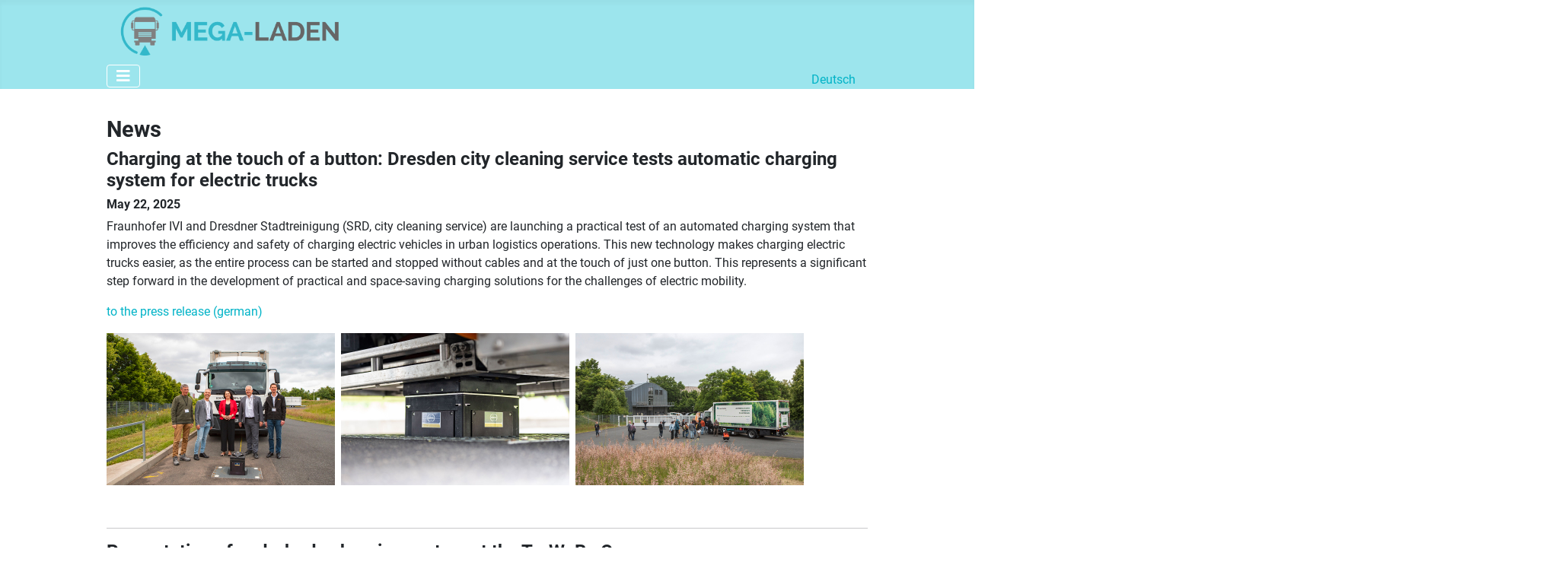

--- FILE ---
content_type: text/html; charset=utf-8
request_url: https://mega-laden.de/index.php/en/news
body_size: 24846
content:
<!DOCTYPE html>
<html lang="en-gb" dir="ltr">
<head><script type="text/javascript">(function(d,s){var l=d.createElement(s),e=d.getElementsByTagName(s)[0];
l.async=true;l.type='text/javascript';
l.src='https://c.leadlab.click/4035bef87dde6fa5.js';
e.parentNode.insertBefore(l,e);})(document,'script');</script>
    <meta charset="utf-8">
	<meta name="author" content="Maximilian Stahr">
	<meta name="viewport" content="width=device-width, initial-scale=1">
	<meta name="description" content="vollautomatisch, Schnellladesystem, Ladesystem, E-Lkw, elkw, Megawatt, Megawatt laden, Nutzfahrzeuge">
	<meta name="generator" content="Joomla! - Open Source Content Management">
	<title>MEGA-LADEN - News</title>
	<link href="https://mega-laden.de/index.php/en/news" rel="alternate" hreflang="en-GB">
	<link href="https://mega-laden.de/index.php/de/aktuelles" rel="alternate" hreflang="de-DE">
	<link href="/media/system/images/joomla-favicon.svg" rel="icon" type="image/svg+xml">
	<link href="/media/system/images/favicon.ico" rel="alternate icon" type="image/vnd.microsoft.icon">
	<link href="/media/system/images/joomla-favicon-pinned.svg" rel="mask-icon" color="#000">

    <link href="/media/system/css/joomla-fontawesome.min.css?b8429908a60fb08c5b4a52580a1fb00f" rel="lazy-stylesheet" /><noscript><link href="/media/system/css/joomla-fontawesome.min.css?b8429908a60fb08c5b4a52580a1fb00f" rel="stylesheet" /></noscript>
	<link href="/media/templates/site/cassiopeia/css/global/fonts-local_roboto.min.css?b8429908a60fb08c5b4a52580a1fb00f" rel="lazy-stylesheet" /><noscript><link href="/media/templates/site/cassiopeia/css/global/fonts-local_roboto.min.css?b8429908a60fb08c5b4a52580a1fb00f" rel="stylesheet" /></noscript>
	<link href="/media/templates/site/cassiopeia/css/template.min.css?b8429908a60fb08c5b4a52580a1fb00f" rel="stylesheet" />
	<link href="/media/templates/site/cassiopeia/css/global/colors_standard.min.css?b8429908a60fb08c5b4a52580a1fb00f" rel="stylesheet" />
	<link href="/media/mod_languages/css/template.min.css?b8429908a60fb08c5b4a52580a1fb00f" rel="stylesheet" />
	<link href="/media/templates/site/cassiopeia/css/vendor/joomla-custom-elements/joomla-alert.min.css?0.2.0" rel="stylesheet" />
	<link href="/media/templates/site/cassiopeia/css/user.css?b8429908a60fb08c5b4a52580a1fb00f" rel="stylesheet" />
	<link href="/plugins/content/jw_allvideos/jw_allvideos/tmpl/Responsive/css/template.css?v=6.1.0" rel="stylesheet" />
	<link href="/media/plg_system_jcemediabox/css/jcemediabox.min.css?2c837ab2c7cadbdc35b5bd7115e9eff1" rel="stylesheet" />
	<style>:root {
		--hue: 214;
		--template-bg-light: #f0f4fb;
		--template-text-dark: #495057;
		--template-text-light: #ffffff;
		--template-link-color: var(--link-color);
		--template-special-color: #001B4C;
		
	}</style>

    <script src="/media/vendor/metismenujs/js/metismenujs.min.js?1.4.0" defer></script>
	<script src="/media/vendor/jquery/js/jquery.min.js?3.7.1"></script>
	<script src="/media/legacy/js/jquery-noconflict.min.js?647005fc12b79b3ca2bb30c059899d5994e3e34d"></script>
	<script src="/media/templates/site/cassiopeia/js/mod_menu/menu-metismenu.min.js?b8429908a60fb08c5b4a52580a1fb00f" defer></script>
	<script type="application/json" class="joomla-script-options new">{"joomla.jtext":{"ERROR":"Error","MESSAGE":"Message","NOTICE":"Notice","WARNING":"Warning","JCLOSE":"Close","JOK":"OK","JOPEN":"Open"},"system.paths":{"root":"","rootFull":"https:\/\/mega-laden.de\/","base":"","baseFull":"https:\/\/mega-laden.de\/"},"csrf.token":"f4b1d979d0ee654e29e7bf06e139c8f6"}</script>
	<script src="/media/system/js/core.min.js?37ffe4186289eba9c5df81bea44080aff77b9684"></script>
	<script src="/media/templates/site/cassiopeia/js/template.min.js?b8429908a60fb08c5b4a52580a1fb00f" defer></script>
	<script src="/media/vendor/bootstrap/js/bootstrap-es5.min.js?5.3.2" nomodule defer></script>
	<script src="/media/system/js/messages-es5.min.js?c29829fd2432533d05b15b771f86c6637708bd9d" nomodule defer></script>
	<script src="/media/vendor/bootstrap/js/collapse.min.js?5.3.2" type="module"></script>
	<script src="/media/system/js/messages.min.js?7f7aa28ac8e8d42145850e8b45b3bc82ff9a6411" type="module"></script>
	<script src="/plugins/content/jw_allvideos/jw_allvideos/includes/js/behaviour.js?v=6.1.0"></script>
	<script src="/media/plg_system_jcemediabox/js/jcemediabox.min.js?2c837ab2c7cadbdc35b5bd7115e9eff1"></script>
	<script>jQuery(document).ready(function(){WfMediabox.init({"base":"\/","theme":"standard","width":"","height":"","lightbox":0,"shadowbox":0,"icons":1,"overlay":1,"overlay_opacity":0,"overlay_color":"","transition_speed":300,"close":2,"labels":{"close":"Close","next":"Next","previous":"Previous","cancel":"Cancel","numbers":"{{numbers}}","numbers_count":"{{current}} of {{total}}","download":"Download"},"swipe":true,"expand_on_click":true});});</script>
	<link href="https://mega-laden.de/index.php/de/aktuelles" rel="alternate" hreflang="x-default">

</head>

<body class="site com_content wrapper-static view-article no-layout no-task itemid-204">
    <header class="header container-header full-width position-sticky sticky-top">

        
        
                    <div class="grid-child">
                <div class="navbar-brand">
                    <a class="brand-logo" href="/">
                        <img loading="eager" decoding="async" src="https://mega-laden.de/images/Logo_MEGA-LADEN-quer.png" alt="MEGA-LADEN" width="928" height="225">                    </a>
                                    </div>
            </div>
        
                    <div class="grid-child container-nav">
                                    
<nav class="navbar navbar-expand-lg" aria-label="Mainmenu ENG">
    <button class="navbar-toggler navbar-toggler-right" type="button" data-bs-toggle="collapse" data-bs-target="#navbar92" aria-controls="navbar92" aria-expanded="false" aria-label="Toggle Navigation">
        <span class="icon-menu" aria-hidden="true"></span>
    </button>
    <div class="collapse navbar-collapse" id="navbar92">
        <ul class="mod-menu mod-menu_dropdown-metismenu metismenu mod-list ">
<li class="metismenu-item item-191 level-1 default"><a href="/index.php/en/" >Home</a></li><li class="metismenu-item item-192 level-1"><a href="/index.php/en/project" >Project</a></li><li class="metismenu-item item-193 level-1"><a href="/index.php/en/technologies" >Technologies</a></li><li class="metismenu-item item-196 level-1"><a href="/index.php/en/partners" >Partners</a></li><li class="metismenu-item item-204 level-1 current active"><a href="/index.php/en/news" aria-current="page">News</a></li><li class="metismenu-item item-200 level-1"><a href="/index.php/en/contact" >Contact</a></li></ul>
    </div>
</nav>
<div class="mod-languages">
    <p class="visually-hidden" id="language_picker_des_93">Select your language</p>


    <ul aria-labelledby="language_picker_des_93" class="mod-languages__list lang-inline">

                                                    <li>
                <a  href="/index.php/de/aktuelles">
                                            Deutsch                                    </a>
            </li>
                </ul>

</div>

                                            </div>
            </header>

    <div class="site-grid">
        
        
        
        
        <div class="grid-child container-component">
            
            
            <div id="system-message-container" aria-live="polite"></div>

            <main>
            <div class="com-content-article item-page" itemscope itemtype="https://schema.org/Article">
    <meta itemprop="inLanguage" content="en-GB">
    
    
        <div class="page-header">
        <h1 itemprop="headline">
            News        </h1>
                            </div>
        
        
    
    
        
                                                <div itemprop="articleBody" class="com-content-article__body">
        <h3>Charging at the touch of a button: Dresden city cleaning service tests automatic charging system for electric trucks</h3>
<h6>May 22, 2025</h6>
<p>Fraunhofer IVI and Dresdner Stadtreinigung (SRD, city cleaning service) are launching a practical test of an automated charging system that improves the efficiency and safety of charging electric vehicles in urban logistics operations. This new technology makes charging electric trucks easier, as the entire process can be started and stopped without cables and at the touch of just one button. This represents a significant step forward in the development of practical and space-saving charging solutions for the challenges of electric mobility.</p>
<p><a href="/images/aktuelles/20250522_PM_Laden-per-Knopfdruck-Web.pdf" target="_blank" rel="noopener">to the press release (german)</a></p>
<p><a href="/images/aktuelles/05-2025/K11A9764_web.jpg" class="jcepopup noicon" data-mediabox="1" data-mediabox-title="Charging at the touch of a button"><img src="/images/aktuelles/05-2025/K11A9764_web.jpg" alt="Event: Laden per Knopfdruck" width="300" height="200" /></a>&nbsp; <a href="/images/aktuelles/05-2025/0N7A4099-web.jpg" class="jcepopup noicon" data-mediabox="1" data-mediabox-title="Charging at the touch of a button"><img src="/images/aktuelles/05-2025/0N7A4099-web.jpg" alt="Event: Laden per Knopfdruck" width="300" height="200" /></a>&nbsp; <a href="/images/aktuelles/05-2025/K11A9791_web.jpg" class="jcepopup noicon" data-mediabox="1" data-mediabox-title="Charging at the touch of a button"><img src="/images/aktuelles/05-2025/K11A9791_web.jpg" alt="Charging at the touch of a button" width="300" height="200" /></a></p>
<p>&nbsp;</p>
<hr />
<h3>Presentation of underbody charging system at the TraWeBa Congress</h3>
<h6>May 13, 2025</h6>
<p>The focus of the TraWeBa Congress in Leipzig was on transforming the battery value chain. Practical examples showed how operational networks can function effectively – with measurable benefits for companies. In the technology session, Fraunhofer IVI presented their underbody contact system from the user's perspective. The subsequent discussions clearly showed that this approach to automated charging in the high-power range struck a chord with the audience.</p>
<p><a href="/images/aktuelles/TraWeBa-Kongress/TRAWEBA-2025-01.jpg" class="jcepopup noicon" data-mediabox="1" data-mediabox-title="TraWeBa Congress"><img src="/images/aktuelles/TraWeBa-Kongress/TRAWEBA-2025-01.jpg" alt="" width="300" height="200" data-alt="TraWeBa-Kongress" /></a>&nbsp; <a href="/images/aktuelles/TraWeBa-Kongress/TRAWEBA-2025-02.jpg" class="jcepopup noicon" data-mediabox="1" data-mediabox-title="TraWeBa Congress ©CLAUDIA MASUR"><img src="/images/aktuelles/TraWeBa-Kongress/TRAWEBA-2025-02.jpg" alt="TraWeBa-Kongress" width="300" height="200" /></a>&nbsp; <a href="/images/aktuelles/TraWeBa-Kongress/TRAWEBA-2025-03.jpg" class="jcepopup noicon" data-mediabox="1" data-mediabox-title="TraWeBa Congress"><img src="/images/aktuelles/TraWeBa-Kongress/TRAWEBA-2025-03.jpg" alt="TraWeBa-Kongress" width="133" height="200" /></a></p>
<p>&nbsp;</p>
<hr />
<h3>Standardization of underbody charging is progressing</h3>
<h6>March 28, 2025</h6>
<p>In the first quarter of 2025, the first version of the IEC 61851-26 system standard “EV supply equipment with automatic docking of a vehicle coupler located located at the underbody of an electric vehicle” for EV chargers was finalized as a Draft Technical Specification, representing an important step in standardization.</p>
<p>In addition, we have been actively involved in the development of a standardization mandate for the ACD-U interface in order to establish an international standard for underbody charging. Our participation in the PT 63644 committee enables us to contribute to and position our innovative solution for high-performance underbody charging in the IEC 63644 interface standard “Vehicle coupler for a contact interface for Automated Connection Device Underbody (ACD-U) systems.”</p>
<p>&nbsp;</p>
<hr />
<h3><a id="Logistikpartner" class="sprungmarke"></a>Our modern charging infrastructure is ready and available – become our partner in shaping the future of heavy-duty traffic!</h3>
<h6>September 5, 2024</h6>
<p>Within the scope of the MEGA-LADEN project, we have set up a highly modern charging infrastructure system in Dresden as well as in Berlin Westhafen that is now ready to operate. Therefore, we are now looking for a logistics partner to support us in continuing our trial operation phase who wants to promote the electrification of inner-city heavy-duty traffic and is open for innovative future-oriented technologies.</p>
<p>&nbsp;</p>
<hr />
<h3>MEGA-LADEN project completed</h3>
<h6>August 28, 2024</h6>
<p>The MEGA-LADEN project funded by the Federal Ministry for Economic Affairs and Climate Action (BMWK) was brought to a successful close during an exclusive final event. We had the opportunity to present our results to the project manager DLR-PT and the Elektro-Mobil accompanying research institution, and we held a live demonstration of our charging technology’s functionality in Berlin Westhafen.</p>
<p>The system’s core pieces are an innovative underbody contacting system and scalable charging infrastructure with distributed charging paths. This solution constitutes an impressive example of an automated, safe and compact charging technology system made for future emission-free heavy-duty traffic. By designing it, the entire project team has taken an important step towards sustainable mobility. The approach will be further improved and implemented in future products.</p>
<p>&nbsp;</p>
<p><img src="/images/aktuelles/09_2024/Projektabschluss-01.jpg" alt="" width="300" height="225" loading="lazy" data-alt="MEGA-LADEN project completed" data-path="local-images:/aktuelles/09_2024/Projektabschluss-01.jpg" />&nbsp; <img src="/images/aktuelles/09_2024/Projektabschluss-02.jpg" alt="" width="300" height="225" data-alt="MEGA-LADEN project completed" loading="lazy" data-path="local-images:/aktuelles/09_2024/Projektabschluss-02.jpg" />&nbsp; <img src="/images/aktuelles/09_2024/Projektabschluss-03.jpg" alt="MEGA-LADEN project completed" width="300" height="225" loading="lazy" data-path="local-images:/aktuelles/09_2024/Projektabschluss-03.jpg" /></p>
<p>&nbsp;</p>
<p>&nbsp;</p>
<hr />
<h3><strong>Start of trial operations</strong></h3>
<h6>June 19, 2024</h6>
<p>The vehicle, charging station, contact system, and drivers... all are ready to start the trial operation in a logistics environment. The next few weeks will be incredibly exciting for the project team because this is the moment we have diligently worked towards.&nbsp;</p>
<p><img src="/images/aktuelles/06-2024/IMG_7071.jpg" alt="" width="300" height="200" data-alt="Aufnahme des Fahrbetriebs" /> &nbsp;<img src="/images/aktuelles/06-2024/IMG_7080.jpg" alt="" width="300" height="181" data-alt="Aufnahme des Fahrbetriebs" /> &nbsp;<img src="/images/aktuelles/06-2024/IMG_7113.jpg" alt="" width="300" height="200" data-alt="Aufnahme des Fahrbetriebs" /></p>
<p>&nbsp;</p>
<hr />
<h3><strong>Commissioning of the charging technology</strong></h3>
<h6>May 15, 2024</h6>
<p>A camera has been mounted on the vehicle as a positioning aid, allowing the driver to find the assigned parking spot easily and accurately by using the integrated screen in the vehicle cabin and the guiding line. Simultaneously, the user can watch the underfloor contact system as it connects and disconnects.</p>
<p><img src="/images/aktuelles/06-2024/20240515_180053.jpg" alt="" width="200" height="300" data-alt="Inbetriebnahme der Ladetechnik" /> &nbsp;<img src="/images/aktuelles/06-2024/20240619_141903.jpg" alt="" width="450" height="300" data-alt="Inbetriebnahme der Ladetechnik" /></p>
<p>&nbsp;</p>
<hr />
<h3><strong>Installation of the contact system in Berlin Westhafen</strong></h3>
<h6>April 6, 2024</h6>
<p>The underbody contact system from Schunk was installed into the Berlin ground and connected to the power electronics from SBRS. Unfortunately, the weather didn't share our good mood…</p>
<p><img src="/images/aktuelles/06-2024/240404_141652_MB_IMG_5777.jpg" alt="" width="200" height="300" data-alt="Einbau des Kontaktsystems" /> &nbsp;<img src="/images/aktuelles/06-2024/240405_175551_MB_IMG_5806.jpg" alt="" width="200" height="300" data-alt="Einbau des Kontaktsystems" /></p>
<p>&nbsp;</p>
<hr />
<h3><strong>Contact system meets cold weather, snow and ice</strong></h3>
<h6>November 30, 2023</h6>
<p>Finally, with a temperature of -6°C, it became a bit cooler, allowing us to test our integrated heating system in the shaft. We were able to demonstrate that the electronics&nbsp;can be kept pleasantly warm. In addition, the cover plate of the contact system remained ice-free throughout. We were glad to see that the system works as intended.</p>
<p><strong><img src="/images/aktuelles/12-2023/Kontaktsystem-Schnee-1-s.jpg" alt="" width="300" height="200" data-alt="Kälte, Schnee &amp; Eis trifft Kontaktsystem" />&nbsp;&nbsp;<img src="/images/aktuelles/12-2023/Kontaktsystem-Schnee-2-s.jpg" alt="" width="300" height="200" data-alt="Kälte, Schnee &amp; Eis trifft Kontaktsystem" />&nbsp;&nbsp;</strong></p>
<p>&nbsp;</p>
<h3><strong>Project meeting in Dresden</strong></h3>
<h6>November 28, 2023</h6>
<p>On November 28, 2023, we had the opportunity to present our recent project results at Fraunhofer IVI, alongside our project partners, including the DLR funding agency and the accompanying research on electric mobility from TÜV Rheinland.</p>
<p><strong><img src="/images/aktuelles/12-2023/Projekttreffen-28-11-2023.png" alt="" width="332" height="200" data-alt="Projekttreffen" />&nbsp;&nbsp;<img src="/images/aktuelles/12-2023/Regeltermin_Vorstellung.jpg" alt="" width="267" height="200" data-alt="Projekttreffen Vorstellung" />&nbsp;&nbsp;</strong></p>
<h3>&nbsp;</h3>
<h3><strong>Megawatt charging capability approved</strong></h3>
<h6>November 20, 2023</h6>
<p>On the high-current test bench at Fraunhofer IVI, the contact system was subjected to currents of up to 2,000 A. At a system voltage of 1,000 VDC, this results in a charging power of two megawatts. If we consider the standardized 1,250 VDC, 2.5 megawatts can be transmitted. Only a simple air cooling system is required for this. Charging a battery with 250 kWh can be achieved in just under 10 minutes with the system presented here.</p>
<p><img src="/images/aktuelles/12-2023/Megawatt-ladefaehig.jpg" alt="Nachweis der Megawatt-Ladefähigkeit erbracht" width="300" height="200" /></p>
<p>&nbsp;</p>
<h3><strong>Commissioning of the contact system on the vehicle</strong></h3>
<h6>September 27, 2023</h6>
<p>After installing the ACD as the roadside part of the charging station, the implementation of the vehicle-side part of the contact system was next on the agenda. For this purpose, the vehicle control system had to be expanded and tested with the relevant control and monitoring functions.</p>
<p>&nbsp;<img src="/images/aktuelles/12-2023/Kontaktsystem-Fahrzeug-s.jpg" alt="Inbetriebnahme des Kontaktsystems am Fahrzeug" width="300" height="200" /></p>
<p>&nbsp;</p>
<h3><strong>ACD has been installed in shaft</strong></h3>
<h6>September 14, 2023</h6>
<p>At last, the time has come –&nbsp;&nbsp;together with the project partner Schunk, the ACD&nbsp;has been installed in the prepared shaft and electrically connected on the test site of Fraunhofer IVI. Unfortunately, the sophisticated technology won't be visible in the end due to&nbsp;its&nbsp;underground installation.</p>
<p><img src="/images/aktuelles/12-2023/ACD-Schacht-s.jpg" alt="ACD Schacht" width="300" height="200" />&nbsp;&nbsp;<img src="/images/aktuelles/12-2023/Fahrbahnabdeckung-s.jpg" alt="Fahrbahnabdeckung" width="356" height="200" />&nbsp;&nbsp;</p>
<h3>&nbsp;</h3>
<h3>Ground works completed in Dresden</h3>
<h6>April 23, 2023</h6>
<p>The underbody contact system was installed inside a standard plastic shaft produced by company Langmatz. The existing shaft from a previous project was exchanged for the slightly bigger one needed for the MEGA-LADEN project. The ACD-U (Automated Charging Device Underbody) will be connected to the charging station via empty conduit pipes.</p>
<p>

<!-- JoomlaWorks "AllVideos" Plugin (v6.1.0) starts here -->

<div class="avPlayerWrapper avVideo">
    <div class="avPlayerContainer">
        <div id="AVPlayerID_0_5bb6e77a5ea16c753d6c1e562f1825fc" class="avPlayerBlock">
            <video class="avPlayer" style="width:1920px;height:1080px;" src="/images/videos/202304_Tiefbau_IVI_Testoval.mp4" preload="metadata" controls controlsList="nodownload"></video>        </div>
            </div>
</div>

<!-- JoomlaWorks "AllVideos" Plugin (v6.1.0) ends here -->

</p>
<h3>&nbsp;</h3>
<h3>Cover story ATZelektronik, issue 3-4/2023</h3>
<h6>April 6, 2023</h6>
<p>As part of the cover story titled “Megawatt charging technology for battery-electric vehicles”, issue 3-4/2023 of expert magazine ATZelektronik, Sven Klausner, Martin Gollbach and Matthias Breitkopf highlighted current developments in power electronics and energy transfer from charging stations to vehicles in the megawatt range.</p>
<h3>&nbsp;</h3>
<h3>Successful testing according to EN 124 – D400</h3>
<h6>October 27, 2022</h6>
<p>The roadway cover and the contact system cover flaps were tested on site at company Langmatz according to the specifications of EN 124 – D400. The test was passed with flying colors. This is proof that the system is suited for use in commercial vehicle operations. The trial was aborted at 60 t to protect the compactor.</p>
<p><img src="/images/aktuelles/Pruefung-01.png" alt="" width="305" height="200" />&nbsp; <img src="/images/aktuelles/Pruefung-02.png" alt="" width="276" height="200" />&nbsp;&nbsp;<img src="/images/aktuelles/Pruefung-03.png" alt="" width="139" height="200" /> <br /><em>Copyright: Langmatz GmbH</em></p>
<p>&nbsp;</p>
<p>&nbsp;</p>
<h3>Project meeting in Dinslaken on SBRS premises</h3>
<h6>October 25, 2022</h6>
<p>During a milestone meeting at SBRS in Dinslaken, the newest improvements to the power electronics and power distribution systems were presented to the project team.</p>
<p>&nbsp;</p>
<p>&nbsp;</p>
<h3>Contact system presented at InnoTrans 2022</h3>
<h6>September 24-27, 2022</h6>
<p>A contact system prototype was presented to the general public at the booth of company Schunk at InnoTrans 2022.</p>
<p><img src="/images/aktuelles/web_Schunk_InnoTrans2022_059.png" alt="" width="300" height="200" />&nbsp; <img src="/images/aktuelles/web_Schunk_InnoTrans2022_035.png" alt="" width="300" height="200" />&nbsp; <img src="/images/aktuelles/web_Schunk_InnoTrans2022_237.png" alt="" width="300" height="200" /><br />Copyright: Schunk GmbH</p>
<p>&nbsp;</p>
<h3>Project meeting in Wettenberg on Schunk premises</h3>
<h6>May 31, 2022</h6>
<p>The upcoming action steps were discussed with representatives of the DLR-Projektträger funding agency. The meeting was held in Wettenberg on the premises of company Schunk.</p>
<p>&nbsp;</p>
<h3>Contact system prototype completed</h3>
<h6>April 7, 2022</h6>
<p>The first prototype of the underbody charging system has been completed at Fraunhofer IVI. The prototype will now be shipped to a test stand located at company Schunk, where it will undergo cycle testing, electrical testing and long-term testing.</p>
<p><img src="/images/aktuelles/Prototyp.png" alt="" width="268" height="200" /></p>
<p>&nbsp;</p>
<h3>Milestone meeting in Dresden at Fraunhofer IVI</h3>
<h6>October 27, 2021</h6>
<p>During a milestone meeting, the project partners met with the Elektro-Mobil accompanying research team at Fraunhofer IVI in Dresden.</p>
<p><img src="/images/aktuelles/Meilensteintreffen.png" alt="" width="318" height="200" /><br />Copyright: Martin Gollbach, SBRS</p>
<p>&nbsp;</p>
<h3>MEGA-LADEN project kick-off</h3>
<h6>January 20, 2021</h6>
<p>The kick-off event for the MEGA-LADEN project took place in Berlin on site at company MC Management.</p>
<p>&nbsp;</p>
<p>&nbsp;</p>
<p>&nbsp;</p>     </div>

        
                                        </div>

            </main>
            
        </div>

        
        
            </div>

        <footer class="container-footer footer full-width">
        <div class="grid-child">
            <ul class="mod-menu mod-menu_dropdown-metismenu metismenu mod-list menu-horizontal">
<li class="metismenu-item item-202 level-1"><a href="/index.php/en/publishing-notes" >Publishing Notes</a></li><li class="metismenu-item item-203 level-1"><a href="/index.php/en/data-protection" >Data Protection </a></li></ul>

        </div>
    </footer>
    
    
    
</body>
</html>


--- FILE ---
content_type: text/css
request_url: https://mega-laden.de/media/templates/site/cassiopeia/css/user.css?b8429908a60fb08c5b4a52580a1fb00f
body_size: 2350
content:
:root {
  --cassiopeia-color-primary: #9ce5ed;
  --cassiopeia-color-link: #9ce5ed;
  --cassiopeia-color-hover: #9ce5ed;
}

.grid-child {
  max-width: 1000px !important;
}

.brand-logo img {
  max-width: 300px;
  margin-left: 12px;
}

a{
  text-decoration-line: none !important;
  color: #00b3c7 !important;
  /*width: 120px !important;*/
}


h3{
  font-size: 1.5rem !important;
}




  .zwspalt {
    display: flex;
  }
  
  .zwspaltbox {
    flex: 1; /* Die Divs nehmen den verfügbaren Raum ein */
    border: 0px solid black;
    padding: 20px;
    box-sizing: border-box;
  }
.zwspaltbox:first-child {
    flex: 0 1 auto; /* Nicht wachsen, aber schrumpfen ist erlaubt */
  }

  .zwspaltbox:last-child {
    flex: 1; /* Nimmt den verfügbaren Raum ein */
  }

  @media (max-width: 600px) {
    .zwspalt {
      flex-direction: column;
    }
  }








@media screen and (height <= 740px) {
  .container-banner .banner-overlay {
    height: 50vh !important;
  }
}


.metismenu.mod-menu .metismenu-item {
/*padding-left: 10px !important;
padding-right: 10px !important;*/
  margin-left: 0px !important;

}
  


.container-banner .banner-overlay {
 height: 50vh !important;
/*background-size: contain !important;
background-position-y: 100px, center !important;*/
}


.container-header .mod-menu{
  color: #444444 !important;
}
.container-header .mod-menu a{
  font-weight: bold;
  color: #444444 !important;
}


.container-header .metismenu > li > a::after, .container-header .metismenu > li > button::before {
opacity: .8 !important;
}


.site-grid {
  margin-top: 20px;
}

.overlay{
  margin-top: -20px !important;
}


.page-header h1{
  font-size: 1.8rem !important;
}

.footer{
  color: #444444 !important;
}

.footer a:hover {
  color: #005a94 !important;
}

.footer .grid-child {
  padding: 0px !important;
  
}

.footer .grid-child li{
  font-size: 0.9rem !important;
}

.container-header nav {
  margin-top: 0em !important;
}

.container-header .grid-child {
  padding: 0em !important;
}

.metismenu.mod-menu .metismenu-item {
  margin-left: -20px;
}

.metismenu.mod-menu .metismenu-item > ul {
 padding-left: 20px!important;
}

.mod-languages {
margin-top:10px !important;
}

.sprung{
  position: absolute;
  margin: -140px;
}

.sprungmarke{
    visibility: hidden;
    height: 0px !important;
    position: absolute;
    margin: -140px;
}